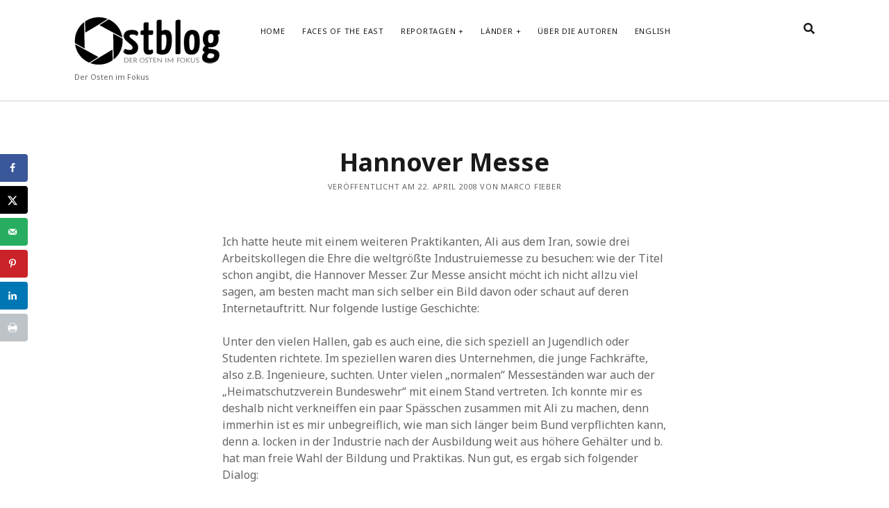

--- FILE ---
content_type: text/html; charset=UTF-8
request_url: https://ostblog.org/2008/04/hannover-messe/
body_size: 15182
content:
<!DOCTYPE html>

<html lang="de" prefix="og: http://ogp.me/ns# fb: http://ogp.me/ns/fb#">

<head>
	<title>Hannover Messe &#8211; Ostblog</title>
<meta name='robots' content='max-image-preview:large' />
	<style>img:is([sizes="auto" i], [sizes^="auto," i]) { contain-intrinsic-size: 3000px 1500px }</style>
	<meta charset="UTF-8" />
<meta name="viewport" content="width=device-width, initial-scale=1" />
<meta name="template" content="Founder 1.46" />
<meta name="generator" content="WordPress 6.8.3" />
<!-- Hubbub v.1.36.3 https://morehubbub.com/ -->
<meta property="og:locale" content="de_DE" />
<meta property="og:type" content="article" />
<meta property="og:title" content="Hannover Messe" />
<meta property="og:description" content="Ich hatte heute mit einem weiteren Praktikanten, Ali aus dem Iran, sowie drei Arbeitskollegen die Ehre die weltgrößte Industruiemesse zu besuchen: wie der Titel schon angibt, die Hannover Messer. Zur Messe ansicht möcht ich nicht" />
<meta property="og:url" content="https://ostblog.org/2008/04/hannover-messe/" />
<meta property="og:site_name" content="Ostblog" />
<meta property="og:updated_time" content="2008-04-22T20:46:17+00:00" />
<meta property="article:published_time" content="2008-04-22T20:46:17+00:00" />
<meta property="article:modified_time" content="2008-04-22T20:46:17+00:00" />
<meta name="twitter:card" content="summary_large_image" />
<meta name="twitter:title" content="Hannover Messe" />
<meta name="twitter:description" content="Ich hatte heute mit einem weiteren Praktikanten, Ali aus dem Iran, sowie drei Arbeitskollegen die Ehre die weltgrößte Industruiemesse zu besuchen: wie der Titel schon angibt, die Hannover Messer. Zur Messe ansicht möcht ich nicht" />
<meta class="flipboard-article" content="Ich hatte heute mit einem weiteren Praktikanten, Ali aus dem Iran, sowie drei Arbeitskollegen die Ehre die weltgrößte Industruiemesse zu besuchen: wie der Titel schon angibt, die Hannover Messer. Zur Messe ansicht möcht ich nicht" />
<!-- Hubbub v.1.36.3 https://morehubbub.com/ -->
<link rel='dns-prefetch' href='//fonts.googleapis.com' />
<link rel="alternate" type="application/rss+xml" title="Ostblog &raquo; Feed" href="https://ostblog.org/feed/" />
<link rel="alternate" type="application/rss+xml" title="Ostblog &raquo; Kommentar-Feed" href="https://ostblog.org/comments/feed/" />
<link rel="alternate" type="application/rss+xml" title="Ostblog &raquo; Hannover Messe-Kommentar-Feed" href="https://ostblog.org/2008/04/hannover-messe/feed/" />
		<!-- This site uses the Google Analytics by ExactMetrics plugin v7.7.0 - Using Analytics tracking - https://www.exactmetrics.com/ -->
							<script src="//www.googletagmanager.com/gtag/js?id=UA-2819048-2"  data-cfasync="false" data-wpfc-render="false" type="text/javascript" async></script>
			<script data-cfasync="false" data-wpfc-render="false" type="text/javascript">
				var em_version = '7.7.0';
				var em_track_user = true;
				var em_no_track_reason = '';
				
								var disableStrs = [
															'ga-disable-UA-2819048-2',
									];

				/* Function to detect opted out users */
				function __gtagTrackerIsOptedOut() {
					for ( var index = 0; index < disableStrs.length; index++ ) {
						if ( document.cookie.indexOf( disableStrs[ index ] + '=true' ) > -1 ) {
							return true;
						}
					}

					return false;
				}

				/* Disable tracking if the opt-out cookie exists. */
				if ( __gtagTrackerIsOptedOut() ) {
					for ( var index = 0; index < disableStrs.length; index++ ) {
						window[ disableStrs[ index ] ] = true;
					}
				}

				/* Opt-out function */
				function __gtagTrackerOptout() {
					for ( var index = 0; index < disableStrs.length; index++ ) {
						document.cookie = disableStrs[ index ] + '=true; expires=Thu, 31 Dec 2099 23:59:59 UTC; path=/';
						window[ disableStrs[ index ] ] = true;
					}
				}

				if ( 'undefined' === typeof gaOptout ) {
					function gaOptout() {
						__gtagTrackerOptout();
					}
				}
								window.dataLayer = window.dataLayer || [];

				window.ExactMetricsDualTracker = {
					helpers: {},
					trackers: {},
				};
				if ( em_track_user ) {
					function __gtagDataLayer() {
						dataLayer.push( arguments );
					}

					function __gtagTracker( type, name, parameters ) {
						if (!parameters) {
							parameters = {};
						}

						if (parameters.send_to) {
							__gtagDataLayer.apply( null, arguments );
							return;
						}

						if ( type === 'event' ) {
							
															parameters.send_to = exactmetrics_frontend.ua;
								__gtagDataLayer( type, name, parameters );
													} else {
							__gtagDataLayer.apply( null, arguments );
						}
					}
					__gtagTracker( 'js', new Date() );
					__gtagTracker( 'set', {
						'developer_id.dNDMyYj' : true,
											} );
															__gtagTracker( 'config', 'UA-2819048-2', {"forceSSL":"true"} );
										window.gtag = __gtagTracker;											(function () {
							/* https://developers.google.com/analytics/devguides/collection/analyticsjs/ */
							/* ga and __gaTracker compatibility shim. */
							var noopfn = function () {
								return null;
							};
							var newtracker = function () {
								return new Tracker();
							};
							var Tracker = function () {
								return null;
							};
							var p = Tracker.prototype;
							p.get = noopfn;
							p.set = noopfn;
							p.send = function (){
								var args = Array.prototype.slice.call(arguments);
								args.unshift( 'send' );
								__gaTracker.apply(null, args);
							};
							var __gaTracker = function () {
								var len = arguments.length;
								if ( len === 0 ) {
									return;
								}
								var f = arguments[len - 1];
								if ( typeof f !== 'object' || f === null || typeof f.hitCallback !== 'function' ) {
									if ( 'send' === arguments[0] ) {
										var hitConverted, hitObject = false, action;
										if ( 'event' === arguments[1] ) {
											if ( 'undefined' !== typeof arguments[3] ) {
												hitObject = {
													'eventAction': arguments[3],
													'eventCategory': arguments[2],
													'eventLabel': arguments[4],
													'value': arguments[5] ? arguments[5] : 1,
												}
											}
										}
										if ( 'pageview' === arguments[1] ) {
											if ( 'undefined' !== typeof arguments[2] ) {
												hitObject = {
													'eventAction': 'page_view',
													'page_path' : arguments[2],
												}
											}
										}
										if ( typeof arguments[2] === 'object' ) {
											hitObject = arguments[2];
										}
										if ( typeof arguments[5] === 'object' ) {
											Object.assign( hitObject, arguments[5] );
										}
										if ( 'undefined' !== typeof arguments[1].hitType ) {
											hitObject = arguments[1];
											if ( 'pageview' === hitObject.hitType ) {
												hitObject.eventAction = 'page_view';
											}
										}
										if ( hitObject ) {
											action = 'timing' === arguments[1].hitType ? 'timing_complete' : hitObject.eventAction;
											hitConverted = mapArgs( hitObject );
											__gtagTracker( 'event', action, hitConverted );
										}
									}
									return;
								}

								function mapArgs( args ) {
									var arg, hit = {};
									var gaMap = {
										'eventCategory': 'event_category',
										'eventAction': 'event_action',
										'eventLabel': 'event_label',
										'eventValue': 'event_value',
										'nonInteraction': 'non_interaction',
										'timingCategory': 'event_category',
										'timingVar': 'name',
										'timingValue': 'value',
										'timingLabel': 'event_label',
										'page' : 'page_path',
										'location' : 'page_location',
										'title' : 'page_title',
									};
									for ( arg in args ) {
																				if ( ! ( ! args.hasOwnProperty(arg) || ! gaMap.hasOwnProperty(arg) ) ) {
											hit[gaMap[arg]] = args[arg];
										} else {
											hit[arg] = args[arg];
										}
									}
									return hit;
								}

								try {
									f.hitCallback();
								} catch ( ex ) {
								}
							};
							__gaTracker.create = newtracker;
							__gaTracker.getByName = newtracker;
							__gaTracker.getAll = function () {
								return [];
							};
							__gaTracker.remove = noopfn;
							__gaTracker.loaded = true;
							window['__gaTracker'] = __gaTracker;
						})();
									} else {
										console.log( "" );
					( function () {
							function __gtagTracker() {
								return null;
							}
							window['__gtagTracker'] = __gtagTracker;
							window['gtag'] = __gtagTracker;
					} )();
									}
			</script>
				<!-- / Google Analytics by ExactMetrics -->
		<script type="text/javascript">
/* <![CDATA[ */
window._wpemojiSettings = {"baseUrl":"https:\/\/s.w.org\/images\/core\/emoji\/16.0.1\/72x72\/","ext":".png","svgUrl":"https:\/\/s.w.org\/images\/core\/emoji\/16.0.1\/svg\/","svgExt":".svg","source":{"concatemoji":"https:\/\/ostblog.org\/wp-includes\/js\/wp-emoji-release.min.js?ver=6.8.3"}};
/*! This file is auto-generated */
!function(s,n){var o,i,e;function c(e){try{var t={supportTests:e,timestamp:(new Date).valueOf()};sessionStorage.setItem(o,JSON.stringify(t))}catch(e){}}function p(e,t,n){e.clearRect(0,0,e.canvas.width,e.canvas.height),e.fillText(t,0,0);var t=new Uint32Array(e.getImageData(0,0,e.canvas.width,e.canvas.height).data),a=(e.clearRect(0,0,e.canvas.width,e.canvas.height),e.fillText(n,0,0),new Uint32Array(e.getImageData(0,0,e.canvas.width,e.canvas.height).data));return t.every(function(e,t){return e===a[t]})}function u(e,t){e.clearRect(0,0,e.canvas.width,e.canvas.height),e.fillText(t,0,0);for(var n=e.getImageData(16,16,1,1),a=0;a<n.data.length;a++)if(0!==n.data[a])return!1;return!0}function f(e,t,n,a){switch(t){case"flag":return n(e,"\ud83c\udff3\ufe0f\u200d\u26a7\ufe0f","\ud83c\udff3\ufe0f\u200b\u26a7\ufe0f")?!1:!n(e,"\ud83c\udde8\ud83c\uddf6","\ud83c\udde8\u200b\ud83c\uddf6")&&!n(e,"\ud83c\udff4\udb40\udc67\udb40\udc62\udb40\udc65\udb40\udc6e\udb40\udc67\udb40\udc7f","\ud83c\udff4\u200b\udb40\udc67\u200b\udb40\udc62\u200b\udb40\udc65\u200b\udb40\udc6e\u200b\udb40\udc67\u200b\udb40\udc7f");case"emoji":return!a(e,"\ud83e\udedf")}return!1}function g(e,t,n,a){var r="undefined"!=typeof WorkerGlobalScope&&self instanceof WorkerGlobalScope?new OffscreenCanvas(300,150):s.createElement("canvas"),o=r.getContext("2d",{willReadFrequently:!0}),i=(o.textBaseline="top",o.font="600 32px Arial",{});return e.forEach(function(e){i[e]=t(o,e,n,a)}),i}function t(e){var t=s.createElement("script");t.src=e,t.defer=!0,s.head.appendChild(t)}"undefined"!=typeof Promise&&(o="wpEmojiSettingsSupports",i=["flag","emoji"],n.supports={everything:!0,everythingExceptFlag:!0},e=new Promise(function(e){s.addEventListener("DOMContentLoaded",e,{once:!0})}),new Promise(function(t){var n=function(){try{var e=JSON.parse(sessionStorage.getItem(o));if("object"==typeof e&&"number"==typeof e.timestamp&&(new Date).valueOf()<e.timestamp+604800&&"object"==typeof e.supportTests)return e.supportTests}catch(e){}return null}();if(!n){if("undefined"!=typeof Worker&&"undefined"!=typeof OffscreenCanvas&&"undefined"!=typeof URL&&URL.createObjectURL&&"undefined"!=typeof Blob)try{var e="postMessage("+g.toString()+"("+[JSON.stringify(i),f.toString(),p.toString(),u.toString()].join(",")+"));",a=new Blob([e],{type:"text/javascript"}),r=new Worker(URL.createObjectURL(a),{name:"wpTestEmojiSupports"});return void(r.onmessage=function(e){c(n=e.data),r.terminate(),t(n)})}catch(e){}c(n=g(i,f,p,u))}t(n)}).then(function(e){for(var t in e)n.supports[t]=e[t],n.supports.everything=n.supports.everything&&n.supports[t],"flag"!==t&&(n.supports.everythingExceptFlag=n.supports.everythingExceptFlag&&n.supports[t]);n.supports.everythingExceptFlag=n.supports.everythingExceptFlag&&!n.supports.flag,n.DOMReady=!1,n.readyCallback=function(){n.DOMReady=!0}}).then(function(){return e}).then(function(){var e;n.supports.everything||(n.readyCallback(),(e=n.source||{}).concatemoji?t(e.concatemoji):e.wpemoji&&e.twemoji&&(t(e.twemoji),t(e.wpemoji)))}))}((window,document),window._wpemojiSettings);
/* ]]> */
</script>
<style id='wp-emoji-styles-inline-css' type='text/css'>

	img.wp-smiley, img.emoji {
		display: inline !important;
		border: none !important;
		box-shadow: none !important;
		height: 1em !important;
		width: 1em !important;
		margin: 0 0.07em !important;
		vertical-align: -0.1em !important;
		background: none !important;
		padding: 0 !important;
	}
</style>
<link rel='stylesheet' id='ct-founder-google-fonts-css' href='//fonts.googleapis.com/css?family=Noto+Sans%3A400%2C700%2C400i&#038;subset=latin%2Clatin-ext&#038;ver=6.8.3' type='text/css' media='all' />
<link rel='stylesheet' id='ct-founder-font-awesome-css' href='https://ostblog.org/wp-content/themes/founder%202/assets/font-awesome/css/all.min.css?ver=6.8.3' type='text/css' media='all' />
<link rel='stylesheet' id='ct-founder-style-css' href='https://ostblog.org/wp-content/themes/founder%202/style.css?ver=6.8.3' type='text/css' media='all' />
<link rel='stylesheet' id='dpsp-frontend-style-pro-css' href='https://ostblog.org/wp-content/plugins/social-pug/assets/dist/style-frontend-pro.css?ver=1.36.3' type='text/css' media='all' />
<style id='dpsp-frontend-style-pro-inline-css' type='text/css'>

			@media screen and ( max-width : 720px ) {
				aside#dpsp-floating-sidebar.dpsp-hide-on-mobile.opened {
					display: none;
				}
			}
			
</style>
<script type="text/javascript" src="https://ostblog.org/wp-content/plugins/google-analytics-dashboard-for-wp/assets/js/frontend-gtag.min.js?ver=7.7.0" id="exactmetrics-frontend-script-js"></script>
<script data-cfasync="false" data-wpfc-render="false" type="text/javascript" id='exactmetrics-frontend-script-js-extra'>/* <![CDATA[ */
var exactmetrics_frontend = {"js_events_tracking":"true","download_extensions":"zip,mp3,mpeg,pdf,docx,pptx,xlsx,rar","inbound_paths":"[{\"path\":\"\\\/go\\\/\",\"label\":\"affiliate\"},{\"path\":\"\\\/recommend\\\/\",\"label\":\"affiliate\"}]","home_url":"https:\/\/ostblog.org","hash_tracking":"false","ua":"UA-2819048-2","v4_id":""};/* ]]> */
</script>
<script type="text/javascript" src="https://ostblog.org/wp-includes/js/jquery/jquery.min.js?ver=3.7.1" id="jquery-core-js"></script>
<script type="text/javascript" src="https://ostblog.org/wp-includes/js/jquery/jquery-migrate.min.js?ver=3.4.1" id="jquery-migrate-js"></script>
<script type="text/javascript" src="https://ostblog.org/wp-content/plugins/sticky-menu-or-anything-on-scroll/assets/js/jq-sticky-anything.min.js?ver=2.1.1" id="stickyAnythingLib-js"></script>
<!--[if IE 8]>
<script type="text/javascript" src="https://ostblog.org/wp-content/themes/founder%202/js/build/html5shiv.min.js?ver=6.8.3" id="ct-founder-html5-shiv-js"></script>
<![endif]-->
<link rel="https://api.w.org/" href="https://ostblog.org/wp-json/" /><link rel="alternate" title="JSON" type="application/json" href="https://ostblog.org/wp-json/wp/v2/posts/227" /><link rel="EditURI" type="application/rsd+xml" title="RSD" href="https://ostblog.org/xmlrpc.php?rsd" />
<link rel="canonical" href="https://ostblog.org/2008/04/hannover-messe/" />
<link rel='shortlink' href='https://ostblog.org/?p=227' />
<link rel="alternate" title="oEmbed (JSON)" type="application/json+oembed" href="https://ostblog.org/wp-json/oembed/1.0/embed?url=https%3A%2F%2Fostblog.org%2F2008%2F04%2Fhannover-messe%2F" />
<link rel="alternate" title="oEmbed (XML)" type="text/xml+oembed" href="https://ostblog.org/wp-json/oembed/1.0/embed?url=https%3A%2F%2Fostblog.org%2F2008%2F04%2Fhannover-messe%2F&#038;format=xml" />
<style>
		#category-posts-2-internal ul {padding: 0;}
#category-posts-2-internal .cat-post-item img {max-width: initial; max-height: initial; margin: initial;}
#category-posts-2-internal .cat-post-author {margin-bottom: 0;}
#category-posts-2-internal .cat-post-thumbnail {margin: 5px 10px 5px 0;}
#category-posts-2-internal .cat-post-item:before {content: ""; clear: both;}
#category-posts-2-internal .cat-post-excerpt-more {display: inline-block;}
#category-posts-2-internal .cat-post-item {list-style: none; margin: 3px 0 10px; padding: 3px 0;}
#category-posts-2-internal .cat-post-current .cat-post-title {font-weight: bold; text-transform: uppercase;}
#category-posts-2-internal [class*=cat-post-tax] {font-size: 0.85em;}
#category-posts-2-internal [class*=cat-post-tax] * {display:inline-block;}
#category-posts-2-internal .cat-post-item a:after {content: ""; display: table;	clear: both;}
#category-posts-2-internal .cat-post-item .cat-post-title {overflow: hidden;text-overflow: ellipsis;white-space: initial;display: -webkit-box;-webkit-line-clamp: 2;-webkit-box-orient: vertical;padding-bottom: 0 !important;}
#category-posts-2-internal .cpwp-wrap-text p {display: inline;}
#category-posts-2-internal .cat-post-item .cpwp-wrap-text {overflow: hidden;text-overflow: ellipsis;white-space: initial;display: -webkit-box;-webkit-line-clamp: 0;-webkit-box-orient: vertical;padding-bottom: 0 !important;}
#category-posts-2-internal p.cpwp-excerpt-text {min-width: 120px;}
#category-posts-2-internal .cat-post-item a:after {content: ""; clear: both;}
#category-posts-2-internal .cat-post-thumbnail {display:block; float:left; margin:5px 10px 5px 0;}
#category-posts-2-internal .cat-post-crop {overflow:hidden;display:block;}
#category-posts-2-internal p {margin:5px 0 0 0}
#category-posts-2-internal li > div {margin:5px 0 0 0; clear:both;}
#category-posts-2-internal .dashicons {vertical-align:middle;}
#category-posts-2-internal .cat-post-thumbnail .cat-post-crop img {height: 150px;}
#category-posts-2-internal .cat-post-thumbnail .cat-post-crop img {width: 300px;}
#category-posts-2-internal .cat-post-thumbnail .cat-post-crop img {object-fit: cover; max-width: 100%; display: block;}
#category-posts-2-internal .cat-post-thumbnail .cat-post-crop-not-supported img {width: 100%;}
#category-posts-2-internal .cat-post-thumbnail {max-width:100%;}
#category-posts-2-internal .cat-post-item img {margin: initial;}
#category-posts-2 .categoryPosts-loadmore {text-align:center;margin-top:10px}
</style>
		
		<!-- GA Google Analytics @ https://m0n.co/ga -->
		<script>
			(function(i,s,o,g,r,a,m){i['GoogleAnalyticsObject']=r;i[r]=i[r]||function(){
			(i[r].q=i[r].q||[]).push(arguments)},i[r].l=1*new Date();a=s.createElement(o),
			m=s.getElementsByTagName(o)[0];a.async=1;a.src=g;m.parentNode.insertBefore(a,m)
			})(window,document,'script','https://www.google-analytics.com/analytics.js','ga');
			ga('create', 'UA-2819048-2 ', 'auto');
			ga('send', 'pageview');
		</script>

	<style type="text/css">
.qtranxs_flag_en {background-image: url(https://ostblog.org/wp-content/plugins/qtranslate-x/flags/gb.png); background-repeat: no-repeat;}
.qtranxs_flag_de {background-image: url(https://ostblog.org/wp-content/plugins/qtranslate-x/flags/de.png); background-repeat: no-repeat;}
</style>
<link hreflang="en" href="https://ostblog.org/en/2008/04/hannover-messe/" rel="alternate" />
<link hreflang="de" href="https://ostblog.org/de/2008/04/hannover-messe/" rel="alternate" />
<link hreflang="x-default" href="https://ostblog.org/2008/04/hannover-messe/" rel="alternate" />
<meta name="generator" content="qTranslate-X 3.4.6.8" />
<meta name="hubbub-info" description="Hubbub 1.36.3">
    <!-- START - Open Graph and Twitter Card Tags 3.3.9 -->
     <!-- Facebook Open Graph -->
      <meta property="og:locale" content="de_DE"/>
      <meta property="og:title" content="Hannover Messe"/>
      <meta property="og:url" content="https://ostblog.org/2008/04/hannover-messe/"/>
      <meta property="og:description" content="Ich hatte heute mit einem weiteren Praktikanten, Ali aus dem Iran, sowie drei Arbeitskollegen die Ehre die weltgrößte Industruiemesse zu besuchen: wie der Titel schon angibt, die Hannover Messer. Zur Messe ansicht möcht ich nicht allzu viel sagen, am besten macht man sich selber ein Bild davon oder"/>
      <meta property="og:image" content="https://ostblog.org/wp-content/plugins/wonderm00ns-simple-facebook-open-graph-tags/fbimg.php?is_home=0&amp;is_front_page=0&amp;object_type=post&amp;post_id=227&amp;object_id=227&amp;img=https%253A%252F%252Fostblog.org%252Fwp-content%252Fuploads%252F2019%252F01%252FOstblog-Logo-2019.jpg"/>
      <meta property="og:image:url" content="https://ostblog.org/wp-content/plugins/wonderm00ns-simple-facebook-open-graph-tags/fbimg.php?is_home=0&amp;is_front_page=0&amp;object_type=post&amp;post_id=227&amp;object_id=227&amp;img=https%253A%252F%252Fostblog.org%252Fwp-content%252Fuploads%252F2019%252F01%252FOstblog-Logo-2019.jpg"/>
      <meta property="og:image:secure_url" content="https://ostblog.org/wp-content/plugins/wonderm00ns-simple-facebook-open-graph-tags/fbimg.php?is_home=0&amp;is_front_page=0&amp;object_type=post&amp;post_id=227&amp;object_id=227&amp;img=https%253A%252F%252Fostblog.org%252Fwp-content%252Fuploads%252F2019%252F01%252FOstblog-Logo-2019.jpg"/>
    <meta property="og:image:width" content="1200"/>
                            <meta property="og:image:height" content="630"/>
                         <!-- Google+ / Schema.org -->
      <meta itemprop="name" content="Hannover Messe"/>
      <meta itemprop="headline" content="Hannover Messe"/>
      <meta itemprop="description" content="Ich hatte heute mit einem weiteren Praktikanten, Ali aus dem Iran, sowie drei Arbeitskollegen die Ehre die weltgrößte Industruiemesse zu besuchen: wie der Titel schon angibt, die Hannover Messer. Zur Messe ansicht möcht ich nicht allzu viel sagen, am besten macht man sich selber ein Bild davon oder"/>
      <meta itemprop="image" content="https://ostblog.org/wp-content/plugins/wonderm00ns-simple-facebook-open-graph-tags/fbimg.php?is_home=0&amp;is_front_page=0&amp;object_type=post&amp;post_id=227&amp;object_id=227&amp;img=https%253A%252F%252Fostblog.org%252Fwp-content%252Fuploads%252F2019%252F01%252FOstblog-Logo-2019.jpg"/>
      <meta itemprop="datePublished" content="2008-04-22"/>
      <meta itemprop="dateModified" content="2008-04-22T20:46:17+00:00" />
      <meta itemprop="author" content="Marco Fieber"/>
      <!--<meta itemprop="publisher" content="Ostblog"/>--> <!-- To solve: The attribute publisher.itemtype has an invalid value. -->
     <!-- Twitter Cards -->
      <meta name="twitter:title" content="Hannover Messe"/>
      <meta name="twitter:url" content="https://ostblog.org/2008/04/hannover-messe/"/>
      <meta name="twitter:description" content="Ich hatte heute mit einem weiteren Praktikanten, Ali aus dem Iran, sowie drei Arbeitskollegen die Ehre die weltgrößte Industruiemesse zu besuchen: wie der Titel schon angibt, die Hannover Messer. Zur Messe ansicht möcht ich nicht allzu viel sagen, am besten macht man sich selber ein Bild davon oder"/>
      <meta name="twitter:image" content="https://ostblog.org/wp-content/plugins/wonderm00ns-simple-facebook-open-graph-tags/fbimg.php?is_home=0&amp;is_front_page=0&amp;object_type=post&amp;post_id=227&amp;object_id=227&amp;img=https%253A%252F%252Fostblog.org%252Fwp-content%252Fuploads%252F2019%252F01%252FOstblog-Logo-2019.jpg"/>
      <meta name="twitter:card" content="summary_large_image"/>
      <meta name="twitter:site" content="@mfieber"/>
     <!-- SEO -->
     <!-- Misc. tags -->
     <!-- is_singular | image overlay -->
    <!-- END - Open Graph and Twitter Card Tags 3.3.9 -->
        
    </head>

<body id="founder 2" class="wp-singular post-template-default single single-post postid-227 single-format-standard wp-theme-founder2 singular singular-post singular-post-227">
		<a class="skip-content" href="#main">Zum Inhalt springen &rarr;</a>
	<div id="overflow-container" class="overflow-container">
		<div id="max-width" class="max-width">
						<header class="site-header" id="site-header" role="banner">
				<div id="title-container" class="title-container">
					<div id='site-title' class='site-title'><a href='https://ostblog.org'><span class='screen-reader-text'>Ostblog</span><img class='logo' src='https://ostblog.org/wp-content/uploads/2019/01/Ostblog-Logo-2019.jpg' alt='Ostblog' /></a></div>					<p class="tagline">Der Osten im Fokus</p>				</div>
				<button id="toggle-navigation" class="toggle-navigation" name="toggle-navigation" aria-expanded="false">
					<span class="screen-reader-text">Menü öffnen</span>
					<i class="fas fa-bars" title="Primäres Menü Icon" aria-hidden="true"></i>
				</button>
				<div id="menu-primary-container" class="menu-primary-container">
					<div id="menu-primary" class="menu-container menu-primary" role="navigation">
	<nav class="menu"><ul id="menu-primary-items" class="menu-primary-items"><li id="menu-item-5066" class="menu-item menu-item-type-custom menu-item-object-custom menu-item-5066"><a href="https://www.ostblog.org">Home</a></li>
<li id="menu-item-5392" class="menu-item menu-item-type-post_type menu-item-object-page menu-item-5392"><a href="https://ostblog.org/faces-of-the-east/">Faces of the East</a></li>
<li id="menu-item-5133" class="menu-item menu-item-type-custom menu-item-object-custom menu-item-has-children menu-item-5133"><a href="#">Reportagen</a><button class="toggle-dropdown" aria-expanded="false" name="toggle-dropdown"><span class="screen-reader-text">Menü öffnen</span><i class="fas fa-angle-down"></i></button>
<ul class="sub-menu">
	<li id="menu-item-6426" class="menu-item menu-item-type-post_type menu-item-object-post menu-item-6426"><a href="https://ostblog.org/2020/10/einmal-mordor-und-zurueck/">Einmal Mordor und zurück</a></li>
	<li id="menu-item-6384" class="menu-item menu-item-type-post_type menu-item-object-post menu-item-6384"><a href="https://ostblog.org/2020/09/hope-and-repression-a-weekend-at-the-protests-in-minsk/">Hoffnung und Repressionen – Ein Wochenende bei den Protesten in Minsk</a></li>
	<li id="menu-item-5843" class="menu-item menu-item-type-post_type menu-item-object-post menu-item-5843"><a href="https://ostblog.org/2019/06/diskriminierung-behoerdenwillkuer-und-entfuehrungen-obdachlosigkeit-in-belarus/">Obdachlosigkeit in Belarus</a></li>
	<li id="menu-item-5134" class="menu-item menu-item-type-post_type menu-item-object-post menu-item-5134"><a href="https://ostblog.org/2018/12/techno-tamada-und-teure-versprechen-georgien-nach-der-praesidentschaftswahl/">Techno, Tamada und teure Versprechen</a></li>
	<li id="menu-item-5135" class="menu-item menu-item-type-post_type menu-item-object-post menu-item-5135"><a href="https://ostblog.org/2018/08/in-der-grauen-zone-wie-die-menschen-in-der-ost-ukraine-den-jahrelangen-krieg-erleben/">In der Grauen Zone</a></li>
	<li id="menu-item-5137" class="menu-item menu-item-type-post_type menu-item-object-post menu-item-5137"><a href="https://ostblog.org/2016/08/las-vegas-am-schwarzen-meer/">Las Vegas am Schwarzen Meer</a></li>
	<li id="menu-item-5138" class="menu-item menu-item-type-post_type menu-item-object-post menu-item-5138"><a href="https://ostblog.org/2015/06/birobidschan-stalins-rotes-palaestina/">Stalins „rotes Palästina“</a></li>
	<li id="menu-item-5139" class="menu-item menu-item-type-post_type menu-item-object-post menu-item-5139"><a href="https://ostblog.org/2014/10/minderheiten-in-transsilvanien/">Minderheiten in Transsilvanien</a></li>
	<li id="menu-item-5140" class="menu-item menu-item-type-post_type menu-item-object-post menu-item-5140"><a href="https://ostblog.org/2014/05/kein-eishockey-fuer-regimekritiker/">Kein Eishockey für Regimekritiker</a></li>
	<li id="menu-item-5141" class="menu-item menu-item-type-post_type menu-item-object-post menu-item-5141"><a href="https://ostblog.org/2012/09/eine-reise-durch-transnistrien/">Eine Reise durch Transnistrien</a></li>
	<li id="menu-item-5142" class="menu-item menu-item-type-post_type menu-item-object-post menu-item-5142"><a href="https://ostblog.org/2010/01/eine-ganz-normale-sightseeing-tour-strahlende-erinnerungen-furs-fotoalbum/">Tschernobyl: Strahlende Erinnerungen fürs Fotoalbum</a></li>
</ul>
</li>
<li id="menu-item-5067" class="menu-item menu-item-type-custom menu-item-object-custom menu-item-has-children menu-item-5067"><a href="#">Länder</a><button class="toggle-dropdown" aria-expanded="false" name="toggle-dropdown"><span class="screen-reader-text">Menü öffnen</span><i class="fas fa-angle-down"></i></button>
<ul class="sub-menu">
	<li id="menu-item-5118" class="menu-item menu-item-type-custom menu-item-object-custom menu-item-has-children menu-item-5118"><a href="#">Kaukasus</a><button class="toggle-dropdown" aria-expanded="false" name="toggle-dropdown"><span class="screen-reader-text">Menü öffnen</span><i class="fas fa-angle-down"></i></button>
	<ul class="sub-menu">
		<li id="menu-item-5078" class="menu-item menu-item-type-taxonomy menu-item-object-category menu-item-5078"><a href="https://ostblog.org/category/abchasien/">Abchasien</a></li>
		<li id="menu-item-5080" class="menu-item menu-item-type-taxonomy menu-item-object-category menu-item-5080"><a href="https://ostblog.org/category/armenien/">Armenien</a></li>
		<li id="menu-item-5081" class="menu-item menu-item-type-taxonomy menu-item-object-category menu-item-5081"><a href="https://ostblog.org/category/aserbaidschan/">Aserbaidschan</a></li>
		<li id="menu-item-5089" class="menu-item menu-item-type-taxonomy menu-item-object-category menu-item-5089"><a href="https://ostblog.org/category/georgien/">Georgien</a></li>
		<li id="menu-item-5102" class="menu-item menu-item-type-taxonomy menu-item-object-category menu-item-5102"><a href="https://ostblog.org/category/nagorno-karabach/">Bergkarabach</a></li>
	</ul>
</li>
	<li id="menu-item-5126" class="menu-item menu-item-type-custom menu-item-object-custom menu-item-has-children menu-item-5126"><a href="#">Belarus, Russland &#038; Ukraine</a><button class="toggle-dropdown" aria-expanded="false" name="toggle-dropdown"><span class="screen-reader-text">Menü öffnen</span><i class="fas fa-angle-down"></i></button>
	<ul class="sub-menu">
		<li id="menu-item-5082" class="menu-item menu-item-type-taxonomy menu-item-object-category menu-item-5082"><a href="https://ostblog.org/category/belarus/">Belarus</a></li>
		<li id="menu-item-5106" class="menu-item menu-item-type-taxonomy menu-item-object-category menu-item-5106"><a href="https://ostblog.org/category/russland/">Russland</a></li>
		<li id="menu-item-5114" class="menu-item menu-item-type-taxonomy menu-item-object-category menu-item-5114"><a href="https://ostblog.org/category/ukraine/">Ukraine</a></li>
	</ul>
</li>
	<li id="menu-item-5122" class="menu-item menu-item-type-custom menu-item-object-custom menu-item-has-children menu-item-5122"><a href="#">Zentralasien</a><button class="toggle-dropdown" aria-expanded="false" name="toggle-dropdown"><span class="screen-reader-text">Menü öffnen</span><i class="fas fa-angle-down"></i></button>
	<ul class="sub-menu">
		<li id="menu-item-5092" class="menu-item menu-item-type-taxonomy menu-item-object-category menu-item-5092"><a href="https://ostblog.org/category/kasachstan/">Kasachstan</a></li>
		<li id="menu-item-5093" class="menu-item menu-item-type-taxonomy menu-item-object-category menu-item-5093"><a href="https://ostblog.org/category/kirgisistan/">Kirgisistan</a></li>
		<li id="menu-item-5100" class="menu-item menu-item-type-taxonomy menu-item-object-category menu-item-5100"><a href="https://ostblog.org/category/mongolei/">Mongolei</a></li>
	</ul>
</li>
	<li id="menu-item-5119" class="menu-item menu-item-type-custom menu-item-object-custom menu-item-has-children menu-item-5119"><a href="#">Balkan</a><button class="toggle-dropdown" aria-expanded="false" name="toggle-dropdown"><span class="screen-reader-text">Menü öffnen</span><i class="fas fa-angle-down"></i></button>
	<ul class="sub-menu">
		<li id="menu-item-5079" class="menu-item menu-item-type-taxonomy menu-item-object-category menu-item-5079"><a href="https://ostblog.org/category/albanien/">Albanien</a></li>
		<li id="menu-item-5083" class="menu-item menu-item-type-taxonomy menu-item-object-category menu-item-5083"><a href="https://ostblog.org/category/bosnien-und-herzegowina/">Bosnien &#038; Herzegowina</a></li>
		<li id="menu-item-5084" class="menu-item menu-item-type-taxonomy menu-item-object-category menu-item-5084"><a href="https://ostblog.org/category/bulgarien/">Bulgarien</a></li>
		<li id="menu-item-5090" class="menu-item menu-item-type-taxonomy menu-item-object-category menu-item-5090"><a href="https://ostblog.org/category/griechenland/">Griechenland</a></li>
		<li id="menu-item-5094" class="menu-item menu-item-type-taxonomy menu-item-object-category menu-item-5094"><a href="https://ostblog.org/category/kosovo/">Kosovo</a></li>
		<li id="menu-item-5095" class="menu-item menu-item-type-taxonomy menu-item-object-category menu-item-5095"><a href="https://ostblog.org/category/kroatien/">Kroatien</a></li>
		<li id="menu-item-5101" class="menu-item menu-item-type-taxonomy menu-item-object-category menu-item-5101"><a href="https://ostblog.org/category/montenegro/">Montenegro</a></li>
		<li id="menu-item-5098" class="menu-item menu-item-type-taxonomy menu-item-object-category menu-item-5098"><a href="https://ostblog.org/category/mazedonien/">Nordmazedonien</a></li>
		<li id="menu-item-5108" class="menu-item menu-item-type-taxonomy menu-item-object-category menu-item-5108"><a href="https://ostblog.org/category/serbien/">Serbien</a></li>
	</ul>
</li>
	<li id="menu-item-5127" class="menu-item menu-item-type-custom menu-item-object-custom menu-item-has-children menu-item-5127"><a href="#">Südosteuropa</a><button class="toggle-dropdown" aria-expanded="false" name="toggle-dropdown"><span class="screen-reader-text">Menü öffnen</span><i class="fas fa-angle-down"></i></button>
	<ul class="sub-menu">
		<li id="menu-item-5099" class="menu-item menu-item-type-taxonomy menu-item-object-category menu-item-5099"><a href="https://ostblog.org/category/moldawien/">Moldawien</a></li>
		<li id="menu-item-5105" class="menu-item menu-item-type-taxonomy menu-item-object-category menu-item-5105"><a href="https://ostblog.org/category/rumanien/">Rumänien</a></li>
		<li id="menu-item-5111" class="menu-item menu-item-type-taxonomy menu-item-object-category menu-item-5111"><a href="https://ostblog.org/category/transnistrien/">Transnistrien</a></li>
		<li id="menu-item-5116" class="menu-item menu-item-type-taxonomy menu-item-object-category menu-item-5116"><a href="https://ostblog.org/category/zypern/">Zypern</a></li>
	</ul>
</li>
	<li id="menu-item-5120" class="menu-item menu-item-type-custom menu-item-object-custom menu-item-has-children menu-item-5120"><a href="#">Visegrád-Staaten</a><button class="toggle-dropdown" aria-expanded="false" name="toggle-dropdown"><span class="screen-reader-text">Menü öffnen</span><i class="fas fa-angle-down"></i></button>
	<ul class="sub-menu">
		<li id="menu-item-5104" class="menu-item menu-item-type-taxonomy menu-item-object-category menu-item-5104"><a href="https://ostblog.org/category/polen/">Polen</a></li>
		<li id="menu-item-5109" class="menu-item menu-item-type-taxonomy menu-item-object-category menu-item-5109"><a href="https://ostblog.org/category/slowakei/">Slowakei</a></li>
		<li id="menu-item-5112" class="menu-item menu-item-type-taxonomy menu-item-object-category menu-item-5112"><a href="https://ostblog.org/category/tschechien/">Tschechien</a></li>
		<li id="menu-item-5115" class="menu-item menu-item-type-taxonomy menu-item-object-category menu-item-5115"><a href="https://ostblog.org/category/ungarn/">Ungarn</a></li>
	</ul>
</li>
	<li id="menu-item-5121" class="menu-item menu-item-type-custom menu-item-object-custom menu-item-has-children menu-item-5121"><a href="#">Baltikum</a><button class="toggle-dropdown" aria-expanded="false" name="toggle-dropdown"><span class="screen-reader-text">Menü öffnen</span><i class="fas fa-angle-down"></i></button>
	<ul class="sub-menu">
		<li id="menu-item-5086" class="menu-item menu-item-type-taxonomy menu-item-object-category menu-item-5086"><a href="https://ostblog.org/category/estland/">Estland</a></li>
		<li id="menu-item-5096" class="menu-item menu-item-type-taxonomy menu-item-object-category menu-item-5096"><a href="https://ostblog.org/category/lettland/">Lettland</a></li>
		<li id="menu-item-5097" class="menu-item menu-item-type-taxonomy menu-item-object-category menu-item-5097"><a href="https://ostblog.org/category/litauen/">Litauen</a></li>
	</ul>
</li>
	<li id="menu-item-5125" class="menu-item menu-item-type-custom menu-item-object-custom menu-item-has-children menu-item-5125"><a href="#">Naher Osten</a><button class="toggle-dropdown" aria-expanded="false" name="toggle-dropdown"><span class="screen-reader-text">Menü öffnen</span><i class="fas fa-angle-down"></i></button>
	<ul class="sub-menu">
		<li id="menu-item-6277" class="menu-item menu-item-type-taxonomy menu-item-object-category menu-item-6277"><a href="https://ostblog.org/category/naher-osten/iraq/">Irak</a></li>
		<li id="menu-item-5091" class="menu-item menu-item-type-taxonomy menu-item-object-category menu-item-5091"><a href="https://ostblog.org/category/iran/">Iran</a></li>
		<li id="menu-item-5113" class="menu-item menu-item-type-taxonomy menu-item-object-category menu-item-5113"><a href="https://ostblog.org/category/turkei/">Türkei</a></li>
	</ul>
</li>
	<li id="menu-item-5123" class="menu-item menu-item-type-custom menu-item-object-custom menu-item-has-children menu-item-5123"><a href="#">Skandinavien</a><button class="toggle-dropdown" aria-expanded="false" name="toggle-dropdown"><span class="screen-reader-text">Menü öffnen</span><i class="fas fa-angle-down"></i></button>
	<ul class="sub-menu">
		<li id="menu-item-5085" class="menu-item menu-item-type-taxonomy menu-item-object-category menu-item-5085"><a href="https://ostblog.org/category/danemark/">Dänemark</a></li>
		<li id="menu-item-5087" class="menu-item menu-item-type-taxonomy menu-item-object-category menu-item-5087"><a href="https://ostblog.org/category/finnland/">Finnland</a></li>
		<li id="menu-item-5107" class="menu-item menu-item-type-taxonomy menu-item-object-category menu-item-5107"><a href="https://ostblog.org/category/schweden/">Schweden</a></li>
	</ul>
</li>
	<li id="menu-item-5124" class="menu-item menu-item-type-custom menu-item-object-custom menu-item-has-children menu-item-5124"><a href="#">Westeuropa</a><button class="toggle-dropdown" aria-expanded="false" name="toggle-dropdown"><span class="screen-reader-text">Menü öffnen</span><i class="fas fa-angle-down"></i></button>
	<ul class="sub-menu">
		<li id="menu-item-5088" class="menu-item menu-item-type-taxonomy menu-item-object-category menu-item-5088"><a href="https://ostblog.org/category/frankreich/">Frankreich</a></li>
		<li id="menu-item-5103" class="menu-item menu-item-type-taxonomy menu-item-object-category menu-item-5103"><a href="https://ostblog.org/category/osterreich/">Österreich</a></li>
		<li id="menu-item-5110" class="menu-item menu-item-type-taxonomy menu-item-object-category menu-item-5110"><a href="https://ostblog.org/category/spanien/">Spanien</a></li>
	</ul>
</li>
</ul>
</li>
<li id="menu-item-5065" class="menu-item menu-item-type-post_type menu-item-object-page menu-item-5065"><a href="https://ostblog.org/about/">Über die Autoren</a></li>
<li id="menu-item-5370" class="qtranxs-lang-menu qtranxs-lang-menu-en menu-item menu-item-type-custom menu-item-object-custom menu-item-5370"><a href="https://ostblog.org/en/2008/04/hannover-messe/">English</a></li>
</ul></nav></div>
										
<div class='search-form-container'>
	<button id="search-icon" class="search-icon">
		<i class="fas fa-search"></i>
	</button>
	<form role="search" method="get" class="search-form" action="https://ostblog.org/">
		<label class="screen-reader-text">Suchen</label>
		<input type="search" class="search-field" placeholder="Suchen …" value="" name="s"
		       title="Suche nach:" tabindex="-1"/>
	</form>
</div>				</div>
			</header>
												<section id="main" class="main" role="main">
				
<div id="loop-container" class="loop-container">
	<div class="post-227 post type-post status-publish format-standard hentry category-fotos category-studium category-unterwegs entry grow-content-body">
		<article>
		<div class='post-header'>
			<h1 class='post-title'>Hannover Messe</h1>
			
<div class="post-meta">
	<p>
		Veröffentlicht am 22. April 2008 von Marco Fieber	</p>
</div>		</div>
				<div class="post-content">
						<p>Ich hatte heute mit einem weiteren Praktikanten, Ali aus dem Iran, sowie drei Arbeitskollegen die Ehre die weltgrößte Industruiemesse zu besuchen: wie der Titel schon angibt, die Hannover Messer. Zur Messe ansicht möcht ich nicht allzu viel sagen, am besten macht man sich selber ein Bild davon oder schaut auf deren Internetauftritt. Nur folgende lustige Geschichte:</p>
<p>Unter den vielen Hallen, gab es auch eine, die sich speziell an Jugendlich oder Studenten richtete. Im speziellen waren dies Unternehmen, die junge Fachkräfte, also z.B. Ingenieure, suchten. Unter vielen &#8222;normalen&#8220; Messeständen war auch der &#8222;Heimatschutzverein Bundeswehr&#8220; mit einem Stand vertreten. Ich konnte mir es deshalb nicht verkneiffen ein paar Spässchen zusammen mit Ali zu machen, denn immerhin ist es mir unbegreiflich, wie man sich länger beim Bund verpflichten kann, denn a. locken in der Industrie nach der Ausbildung weit aus höhere Gehälter und b. hat man freie Wahl der Bildung und Praktikas. Nun gut, es ergab sich folgender Dialog:</p>
<p><strong>BW-Messetante: </strong>Hallo, wie kann ich ihnen helfen?<br />
<strong>Ali: </strong>Ich würde gerne in die Armee eintreten, und mein Kumpel auch &#8230;!<br />
<strong>Ich:</strong> Ne lassen Sie mal, ich weiss was das für&#8217;n Verein ist&#8230;<br />
<strong>BW-Messetante:</strong> Ähm, also für was interessieren sie sich, denn genau<br />
<strong>Ich: </strong>Also ich hier an Ihrem Stand eigentlich für nix, aber mein Kumpel Ali hat eine Frage an Sie!<br />
<strong>Ali:</strong> Kann man denn als Ausländer in die Bundeswehr eintreten?<br />
<strong>BW-Messetante: </strong>Eigentlich nicht, nur mit deutscher Staatsbürgerschaft.<br />
<strong>Ali:</strong> Aber ich komme doch aus dem Iran ..<br />
<strong>BW-Messetante: </strong>*guckt ungläubig* Auch dann nicht.<br />
<strong>Ali: </strong>Naja, können wir das nich so rumbiegen, dass ich den Ausweis von meinem Kumpel nehmen und wir das so irgendwie rumbiegen?<br />
<strong>BW-Messetante: </strong>*guckt noch ungläubiger* Ähm, ne das geht leider nicht, aber sie könnten ja die deutsche Staatsbürgerschaft beantragen!<br />
<strong>Ich:</strong> Aber die Bundeswehr ist doch auch im Ausland &#8222;aktiv&#8220;, warum denn dann keine &#8222;Ausländer?<br />
<strong>BW-Messetante:</strong> Na das geht hald nicht, steht so im Gesetz.<br />
<strong>Ali: </strong>Nein das will ich nicht dann auch nicht, weil dann kann ich ja vielleicht nicht mehr in den Iran zurück! Ich möchte doch die bösen Menschen in Afghanistan bekriegen! Haben sie Panzer hier? Ich will Panzer fahren!<br />
<strong>BW-Messetante: </strong>*wird nervös* Nein Panzer haben wir hier nicht, nur dieses Gefährt von den Kampfschwimmern hier! *deutes auf irgendein schwarzes Gestell*<br />
<strong>Ali: </strong>Hm, nagut, ich glaub dann ist das doch nix so wirklich für mich&#8230; Panzer wäre aber schön!<br />
<strong>BW-Messetante: </strong>*leicht erleichtert guckend* Tut mir leid, da kann ich ihn leider nicht helfen.</p>
<p>So, und nun der finale Schluss, Ali packt noch einen aus:<br />
<strong>Ali: </strong>Also wissen sie, dieses Kreuz dort (*zeigt auf das Eiserne Kreuz*), irgendwie erinnert mich das an das Hakenkreuz.<br />
<strong>BW-Messetante:</strong> *läuft rot an* Also damit hat die Bundeswehr gar nix mehr zu tun! Wir sind jetzt demokratisch, bla bla bla &#8230;Geschichte &#8230; bla bla &#8230;.<br />
<strong>Ali: </strong>Aber irgendwie schon, ich kann mir einfach nicht helfen&#8230; Naja jetzt hab ich auch keine Zeit mehr, gibt ja noch andere wichtige Stände und sie haben ja jetzt auch keinen Panzer hier. Und in die deutsche Armee will ich nun auch nicht mehr. Ich glaube wenn ich zurück im Iran bin, dann gehen ich dort zu Armee &#8230;<br />
<strong>BW-Messetante: </strong>Na dann machen sie das doch. Auf Wiedersehen.<br />
<strong>Ali &#038; Ich:</strong> Schönen Tag noch.</p>
<p>Einfach herrlich, wir haben uns auch noch Minuten danach köstlich amüsiert.</p>
<p>(Aufgeschrieben aus dem Gedächtnisprotokoll, Inhalt und Reaktionen entsprechen aber der Realität!)</p>
<p>@ Norman: Ich weiss ja, dass du meinen Blog liest, aber du bist wenigstens noch normal im Kopp und bist dort wegen dem studieren wegens! Lass dir&#8217;s Mass schmecken! 😉</p>
<p><strong>Bilder von der Messe (ohne Royal Army):</strong><br />
<iframe align="center" src="http://www.flickr.com/slideShow/index.gne?group_id=&#038;user_id=12138652@N08&#038;set_id=72157604680228715&#038;text=" frameBorder="0" width="500" height="500" scrolling="no"></iframe></p>
					</div>
		<div class="post-after">
						<p class="post-categories"><span>Veröffentlicht in </span><a href="https://ostblog.org/category/fotos/" title="Alle Beiträge in Fotos anzeigen">Fotos</a> <a href="https://ostblog.org/category/studium/" title="Alle Beiträge in Studium anzeigen">Studium</a> <a href="https://ostblog.org/category/unterwegs/" title="Alle Beiträge in Unterwegs anzeigen">Unterwegs</a></p>						<nav class="further-reading">
	<div class="previous">
		<span>Vorheriger Beitrag</span>
		<a href="https://ostblog.org/2008/04/die-beatsteaks-aus-berlin-fotos-vom-donnerstag/">Die Beatsteaks aus Berlin &#8211; Fotos vom Donnerstag</a>
	</div>
	<div class="next">
		<span>Nächster Beitrag</span>
		<a href="https://ostblog.org/2008/04/tocotronic-im-kassa/">Tocotronic im Kassa</a>
	</div>
</nav>		</div>
	</article>
	
	<section id="comments" class="comments">
		<div class="comments-number">
			<h2>
				Kommentare			</h2>
		</div>
		<ol class="comment-list">
					</ol>
					<div id="respond" class="comment-respond">
		<h3 id="reply-title" class="comment-reply-title">Schreibe einen Kommentar <small><a rel="nofollow" id="cancel-comment-reply-link" href="/2008/04/hannover-messe/#respond" style="display:none;">Antwort abbrechen</a></small></h3><form action="https://ostblog.org/wp-comments-post.php" method="post" id="commentform" class="comment-form"><p class="comment-notes"><span id="email-notes">Deine E-Mail-Adresse wird nicht veröffentlicht.</span> <span class="required-field-message">Erforderliche Felder sind mit <span class="required">*</span> markiert</span></p><p class="comment-form-comment">
	            <label for="comment">Kommentar</label>
	            <textarea autocomplete="new-password"  required id="c08a1a06c7"  name="c08a1a06c7"   cols="45" rows="8" aria-required="true"></textarea><textarea id="comment" aria-label="hp-comment" aria-hidden="true" name="comment" autocomplete="new-password" style="padding:0 !important;clip:rect(1px, 1px, 1px, 1px) !important;position:absolute !important;white-space:nowrap !important;height:1px !important;width:1px !important;overflow:hidden !important;" tabindex="-1"></textarea><script data-noptimize>document.getElementById("comment").setAttribute( "id", "ab37ce0d85ee4db8340d22fb3c76a94d" );document.getElementById("c08a1a06c7").setAttribute( "id", "comment" );</script>
	        </p><p class="comment-form-author">
	            <label for="author">Name*</label>
	            <input id="author" name="author" type="text" value="" size="30" aria-required='true' />
	        </p>
<p class="comment-form-email">
	            <label for="email">E-Mail*</label>
	            <input id="email" name="email" type="email" value="" size="30" aria-required='true' />
	        </p>
<p class="comment-form-url">
	            <label for="url">Website</label>
	            <input id="url" name="url" type="url" value="" size="30" />
	            </p>
<p class="comment-form-cookies-consent"><input id="wp-comment-cookies-consent" name="wp-comment-cookies-consent" type="checkbox" value="yes" /> <label for="wp-comment-cookies-consent">Meinen Namen, meine E-Mail-Adresse und meine Website in diesem Browser für die nächste Kommentierung speichern.</label></p>
<p class="form-submit"><input name="submit" type="submit" id="submit" class="submit" value="Kommentar abschicken" /> <input type='hidden' name='comment_post_ID' value='227' id='comment_post_ID' />
<input type='hidden' name='comment_parent' id='comment_parent' value='0' />
</p></form>	</div><!-- #respond -->
		</section>
	</div></div>

</section><!-- .main -->

<footer id="site-footer" class="site-footer" role="contentinfo">
		<span>
        <a href="https://www.competethemes.com/founder/">Founder WordPress Theme</a> by Compete Themes.    </span>
</footer>
</div>
</div><!-- .overflow-container -->


<script type="speculationrules">
{"prefetch":[{"source":"document","where":{"and":[{"href_matches":"\/*"},{"not":{"href_matches":["\/wp-*.php","\/wp-admin\/*","\/wp-content\/uploads\/*","\/wp-content\/*","\/wp-content\/plugins\/*","\/wp-content\/themes\/founder%202\/*","\/*\\?(.+)"]}},{"not":{"selector_matches":"a[rel~=\"nofollow\"]"}},{"not":{"selector_matches":".no-prefetch, .no-prefetch a"}}]},"eagerness":"conservative"}]}
</script>
<div id="mv-grow-data" data-settings='{&quot;floatingSidebar&quot;:{&quot;stopSelector&quot;:false},&quot;general&quot;:{&quot;contentSelector&quot;:false,&quot;show_count&quot;:{&quot;content&quot;:false,&quot;sidebar&quot;:false},&quot;isTrellis&quot;:false,&quot;license_last4&quot;:&quot;&quot;},&quot;post&quot;:{&quot;ID&quot;:227,&quot;categories&quot;:[{&quot;ID&quot;:20},{&quot;ID&quot;:14},{&quot;ID&quot;:12}]},&quot;shareCounts&quot;:{&quot;pinterest&quot;:0},&quot;shouldRun&quot;:true}'></div><aside id="dpsp-floating-sidebar" aria-label="social sharing sidebar" class="dpsp-shape-rounded dpsp-size-small dpsp-bottom-spacing  dpsp-hide-on-mobile dpsp-position-left dpsp-button-style-1 dpsp-no-animation" data-trigger-scroll="false">
	<ul class="dpsp-networks-btns-wrapper dpsp-networks-btns-share dpsp-networks-btns-sidebar  dpsp-has-button-icon-animation">
<li class="dpsp-network-list-item dpsp-network-list-item-facebook">
	<a rel="nofollow noopener" href="https://www.facebook.com/sharer/sharer.php?u=https%3A%2F%2Fostblog.org%2F2008%2F04%2Fhannover-messe%2F&#038;t=Hannover%20Messe" class="dpsp-network-btn dpsp-facebook dpsp-no-label dpsp-first dpsp-has-label-mobile" target="_blank" aria-label="Share on Facebook" title="Share on Facebook">	<span class="dpsp-network-icon "><span class="dpsp-network-icon-inner"><svg version="1.1" xmlns="http://www.w3.org/2000/svg" width="32" height="32" viewBox="0 0 18 32"><path d="M17.12 0.224v4.704h-2.784q-1.536 0-2.080 0.64t-0.544 1.92v3.392h5.248l-0.704 5.28h-4.544v13.568h-5.472v-13.568h-4.544v-5.28h4.544v-3.904q0-3.328 1.856-5.152t4.96-1.824q2.624 0 4.064 0.224z"></path></svg></span></span>
	</a></li>

<li class="dpsp-network-list-item dpsp-network-list-item-x">
	<a rel="nofollow noopener" href="https://x.com/intent/tweet?text=Hannover%20Messe&#038;url=https%3A%2F%2Fostblog.org%2F2008%2F04%2Fhannover-messe%2F&#038;via=@mfieber" class="dpsp-network-btn dpsp-x dpsp-no-label dpsp-has-label-mobile" target="_blank" aria-label="Share on X" title="Share on X">	<span class="dpsp-network-icon "><span class="dpsp-network-icon-inner"><svg version="1.1" xmlns="http://www.w3.org/2000/svg" width="32" height="32" viewBox="0 0 32 28"><path d="M25.2,1.5h4.9l-10.7,12.3,12.6,16.7h-9.9l-7.7-10.1-8.8,10.1H.6l11.5-13.1L0,1.5h10.1l7,9.2L25.2,1.5ZM23.5,27.5h2.7L8.6,4.3h-2.9l17.8,23.2Z"></path></svg></span></span>
	</a></li>

<li class="dpsp-network-list-item dpsp-network-list-item-email">
	<a rel="nofollow noopener" href="mailto:?subject=Hannover%20Messe&#038;body=https%3A%2F%2Fostblog.org%2F2008%2F04%2Fhannover-messe%2F" class="dpsp-network-btn dpsp-email dpsp-no-label dpsp-has-label-mobile" target="_blank" aria-label="Send over email" title="Send over email">	<span class="dpsp-network-icon "><span class="dpsp-network-icon-inner"><svg version="1.1" xmlns="http://www.w3.org/2000/svg" width="32" height="32" viewBox="0 0 28 32"><path d="M18.56 17.408l8.256 8.544h-25.248l8.288-8.448 4.32 4.064zM2.016 6.048h24.32l-12.16 11.584zM20.128 15.936l8.224-7.744v16.256zM0 24.448v-16.256l8.288 7.776z"></path></svg></span></span>
	</a></li>

<li class="dpsp-network-list-item dpsp-network-list-item-pinterest">
	<button data-href="#" class="dpsp-network-btn dpsp-pinterest dpsp-no-label dpsp-has-label-mobile" aria-label="Save to Pinterest" title="Save to Pinterest">	<span class="dpsp-network-icon "><span class="dpsp-network-icon-inner"><svg version="1.1" xmlns="http://www.w3.org/2000/svg" width="32" height="32" viewBox="0 0 23 32"><path d="M0 10.656q0-1.92 0.672-3.616t1.856-2.976 2.72-2.208 3.296-1.408 3.616-0.448q2.816 0 5.248 1.184t3.936 3.456 1.504 5.12q0 1.728-0.32 3.36t-1.088 3.168-1.792 2.656-2.56 1.856-3.392 0.672q-1.216 0-2.4-0.576t-1.728-1.568q-0.16 0.704-0.48 2.016t-0.448 1.696-0.352 1.28-0.48 1.248-0.544 1.12-0.832 1.408-1.12 1.536l-0.224 0.096-0.16-0.192q-0.288-2.816-0.288-3.36 0-1.632 0.384-3.68t1.184-5.152 0.928-3.616q-0.576-1.152-0.576-3.008 0-1.504 0.928-2.784t2.368-1.312q1.088 0 1.696 0.736t0.608 1.824q0 1.184-0.768 3.392t-0.8 3.36q0 1.12 0.8 1.856t1.952 0.736q0.992 0 1.824-0.448t1.408-1.216 0.992-1.696 0.672-1.952 0.352-1.984 0.128-1.792q0-3.072-1.952-4.8t-5.12-1.728q-3.552 0-5.952 2.304t-2.4 5.856q0 0.8 0.224 1.536t0.48 1.152 0.48 0.832 0.224 0.544q0 0.48-0.256 1.28t-0.672 0.8q-0.032 0-0.288-0.032-0.928-0.288-1.632-0.992t-1.088-1.696-0.576-1.92-0.192-1.92z"></path></svg></span></span>
	</button></li>

<li class="dpsp-network-list-item dpsp-network-list-item-linkedin">
	<a rel="nofollow noopener" href="https://www.linkedin.com/shareArticle?url=https%3A%2F%2Fostblog.org%2F2008%2F04%2Fhannover-messe%2F&#038;title=Hannover%20Messe&#038;summary=Ich%20hatte%20heute%20mit%20einem%20weiteren%20Praktikanten%2C%20Ali%20aus%20dem%20Iran%2C%20sowie%20drei%20Arbeitskollegen%20die%20Ehre%20die%20weltgr%C3%B6%C3%9Fte%20Industruiemesse%20zu%20besuchen%3A%20wie%20der%20Titel%20schon%20angibt%2C%20die%20Hannover%20Messer.%20Zur%20Messe%20ansicht%20m%C3%B6cht%20ich%20nicht&#038;mini=true" class="dpsp-network-btn dpsp-linkedin dpsp-no-label dpsp-has-label-mobile" target="_blank" aria-label="Share on LinkedIn" title="Share on LinkedIn">	<span class="dpsp-network-icon "><span class="dpsp-network-icon-inner"><svg version="1.1" xmlns="http://www.w3.org/2000/svg" width="32" height="32" viewBox="0 0 27 32"><path d="M6.24 11.168v17.696h-5.888v-17.696h5.888zM6.624 5.696q0 1.312-0.928 2.176t-2.4 0.864h-0.032q-1.472 0-2.368-0.864t-0.896-2.176 0.928-2.176 2.4-0.864 2.368 0.864 0.928 2.176zM27.424 18.72v10.144h-5.856v-9.472q0-1.888-0.736-2.944t-2.272-1.056q-1.12 0-1.856 0.608t-1.152 1.536q-0.192 0.544-0.192 1.44v9.888h-5.888q0.032-7.136 0.032-11.552t0-5.28l-0.032-0.864h5.888v2.56h-0.032q0.352-0.576 0.736-0.992t0.992-0.928 1.568-0.768 2.048-0.288q3.040 0 4.896 2.016t1.856 5.952z"></path></svg></span></span>
	</a></li>

<li class="dpsp-network-list-item dpsp-network-list-item-print">
	<a rel="nofollow noopener" href="#" class="dpsp-network-btn dpsp-print dpsp-no-label dpsp-last dpsp-has-label-mobile" target="_blank" aria-label="Print this webpage" title="Print this webpage">	<span class="dpsp-network-icon "><span class="dpsp-network-icon-inner"><svg version="1.1" xmlns="http://www.w3.org/2000/svg" width="32" height="32" viewBox="0 0 30 32"><path d="M27.712 9.152c1.28 0 2.4 1.12 2.4 2.496v11.712c0 1.344-1.12 2.464-2.4 2.464h-2.432l1.088 4.896h-22.112l0.864-4.896h-2.624c-1.44 0-2.496-1.12-2.496-2.464v-11.712c0-1.376 1.056-2.496 2.496-2.496h3.072v-3.744h1.088v-4.128h16.864v4.128h1.088v3.744h3.104zM7.776 2.784v9.344h14.624v-9.344h-14.624zM4.16 15.232c0.96 0 1.76-0.768 1.76-1.728 0-0.896-0.8-1.696-1.76-1.696-0.928 0-1.728 0.8-1.728 1.696 0 0.96 0.8 1.728 1.728 1.728zM6.176 29.248h18.144l-1.504-7.744h-15.488zM14.24 25.632h-4.448v-1.12h4.448v1.12zM20.576 25.632h-4.448v-1.12h4.448v1.12z"></path></svg></span></span>
	</a></li>
</ul></aside>
<script type="text/javascript" id="stickThis-js-extra">
/* <![CDATA[ */
var sticky_anything_engage = {"element":"#site-header","topspace":"0","minscreenwidth":"651","maxscreenwidth":"999999","zindex":"1","legacymode":"","dynamicmode":"","debugmode":"","pushup":"","adminbar":"1"};
/* ]]> */
</script>
<script type="text/javascript" src="https://ostblog.org/wp-content/plugins/sticky-menu-or-anything-on-scroll/assets/js/stickThis.js?ver=2.1.1" id="stickThis-js"></script>
<script type="text/javascript" id="ct-founder-js-js-extra">
/* <![CDATA[ */
var ct_founder_objectL10n = {"openMenu":"Men\u00fc \u00f6ffnen","closeMenu":"Men\u00fc schlie\u00dfen","openSidebar":"Seitenleiste \u00f6ffnen","closeSidebar":"Seitenleiste schlie\u00dfen"};
/* ]]> */
</script>
<script type="text/javascript" src="https://ostblog.org/wp-content/themes/founder%202/js/build/production.min.js?ver=6.8.3" id="ct-founder-js-js"></script>
<script type="text/javascript" src="https://ostblog.org/wp-includes/js/comment-reply.min.js?ver=6.8.3" id="comment-reply-js" async="async" data-wp-strategy="async"></script>
<!--[if IE 8]>
<script type="text/javascript" src="https://ostblog.org/wp-content/themes/founder%202/js/build/respond.min.js?ver=6.8.3" id="ct-founder-respond-js"></script>
<![endif]-->
<script type="text/javascript" id="dpsp-frontend-js-pro-js-extra">
/* <![CDATA[ */
var dpsp_ajax_send_save_this_email = {"ajax_url":"https:\/\/ostblog.org\/wp-admin\/admin-ajax.php","dpsp_token":"a02788367e"};
/* ]]> */
</script>
<script type="text/javascript" async data-noptimize  data-cfasync="false" src="https://ostblog.org/wp-content/plugins/social-pug/assets/dist/front-end-free.js?ver=1.36.3" id="dpsp-frontend-js-pro-js"></script>

</body>
</html>

--- FILE ---
content_type: application/javascript
request_url: https://ostblog.org/wp-content/themes/founder%202/js/build/production.min.js?ver=6.8.3
body_size: 2106
content:
function setHasTouch(){hasTouch=!0,window.removeEventListener("touchstart",setHasTouch);var a=window,b=document,c=b.documentElement,d=b.getElementsByTagName("body")[0],e=a.innerWidth||c.clientWidth||d.clientWidth;e>899&&enableTouchDropdown()}function enableTouchDropdown(){var a=document.getElementsByClassName("menu-item-has-children");for(i=0;i<a.length;i++)a[i].className=a[i].className+" closed",a[i].addEventListener("click",openDropdown)}function hasClass(a,b){return(" "+a.className+" ").indexOf(" "+b+" ")>-1}function openDropdown(a){hasClass(this,"closed")&&(a.preventDefault(),this.className=this.className.replace("closed",""))}!function(a){"use strict";a.fn.fitVids=function(b){var c={customSelector:null,ignore:null};if(!document.getElementById("fit-vids-style")){var d=document.head||document.getElementsByTagName("head")[0],e=".fluid-width-video-wrapper{width:100%;position:relative;padding:0;}.fluid-width-video-wrapper iframe,.fluid-width-video-wrapper object,.fluid-width-video-wrapper embed {position:absolute;top:0;left:0;width:100%;height:100%;}",f=document.createElement("div");f.innerHTML='<p>x</p><style id="fit-vids-style">'+e+"</style>",d.appendChild(f.childNodes[1])}return b&&a.extend(c,b),this.each(function(){var b=['iframe[src*="player.vimeo.com"]','iframe[src*="youtube.com"]','iframe[src*="youtube-nocookie.com"]','iframe[src*="kickstarter.com"][src*="video.html"]',"object","embed"];c.customSelector&&b.push(c.customSelector);var d=".fitvidsignore";c.ignore&&(d=d+", "+c.ignore);var e=a(this).find(b.join(","));e=e.not("object object"),e=e.not(d),e.each(function(){var b=a(this);if(!(b.parents(d).length>0||"embed"===this.tagName.toLowerCase()&&b.parent("object").length||b.parent(".fluid-width-video-wrapper").length)){b.css("height")||b.css("width")||!isNaN(b.attr("height"))&&!isNaN(b.attr("width"))||(b.attr("height",9),b.attr("width",16));var c="object"===this.tagName.toLowerCase()||b.attr("height")&&!isNaN(parseInt(b.attr("height"),10))?parseInt(b.attr("height"),10):b.height(),e=isNaN(parseInt(b.attr("width"),10))?b.width():parseInt(b.attr("width"),10),f=c/e;if(!b.attr("name")){var g="fitvid"+a.fn.fitVids._count;b.attr("name",g),a.fn.fitVids._count++}b.wrap('<div class="fluid-width-video-wrapper"></div>').parent(".fluid-width-video-wrapper").css("padding-top",100*f+"%"),b.removeAttr("height").removeAttr("width")}})})},a.fn.fitVids._count=0}(window.jQuery||window.Zepto),jQuery(document).ready(function(a){function b(){o.hasClass("open")?(o.removeClass("open"),a(this).removeClass("open"),a(this).children("span").text(ct_founder_objectL10n.openMenu),a(this).attr("aria-expanded","false")):(o.addClass("open"),a(this).addClass("open"),a(this).children("span").text(ct_founder_objectL10n.closeMenu),a(this).attr("aria-expanded","true"))}function c(){var b=a(this).parent();b.hasClass("open")?(b.removeClass("open"),a(this).children("span").text(ct_founder_objectL10n.openMenu),a(this).attr("aria-expanded","false")):(b.addClass("open"),a(this).children("span").text(ct_founder_objectL10n.closeMenu),a(this).attr("aria-expanded","true"))}function d(){if(t.hasClass("open")){t.removeClass("open");var b=a(window).scrollTop(),c=t.offset().top;if(b>c){var d=c-24;window.innerWidth>899?a("html, body").animate({scrollTop:d},200):a("html, body").scrollTop(d)}a(this).children("span").text(ct_founder_objectL10n.openSidebar),a(this).attr("aria-expanded","false"),window.innerWidth>899&&u.css("max-height",""),i()}else t.addClass("open"),a(this).children("span").text(ct_founder_objectL10n.closeSidebar),a(this).attr("aria-expanded","true"),window.innerWidth>899&&u.css("max-height",v.outerHeight()),i()}function e(){var b=l.find(".social-media-icons");if(a(this).hasClass("open"))a(this).removeClass("open"),b.hasClass("fade")&&b.removeClass("fade"),l.find(".search-field").attr("tabindex",-1),window.innerWidth<900&&l.find(".search-form").attr("style","");else if(a(this).addClass("open"),b.addClass("fade"),l.find(".search-field").attr("tabindex",0),window.innerWidth<900){var c=.83332*window.innerWidth-24;l.find(".search-form").css("left",-c+"px")}}function f(){t.hasClass("open")&&window.innerWidth>899?u.css("max-height",v.outerHeight()):u.css("max-height","")}function g(){if(window.innerWidth>899){var b=q.children(".menu-item-has-children");b.each(function(){var b=a(this).width(),c=a(this).children("ul").outerWidth();if(c>b){var d=c-b;d/=2,k.hasClass("rtl")?a(this).children("ul").css("right",-d):a(this).children("ul").css("left",-d)}});var c=q.find("ul ul");c.each(function(){var b=a(this).outerHeight();b/=2;var c=a(this).parent().children("a"),d=c.height();d/=2,a(this).css("top",-b+d+1)})}else q.find("ul").css(k.hasClass("rtl")?{right:"",top:""}:{left:"",top:""})}function h(){if(window.innerWidth>899&&w.length>0){var a=l.width(),b=m.width()+parseInt(m.css("margin-right")),c=p.width(),d=w.width();0>a-b-c-d-24?o.css("display","block"):o.css("display","inline-block")}else o.css("display","")}function i(){u.find("a, input").each(t.hasClass("open")?function(){a(this).attr("tabindex","0")}:function(){a(this).attr("tabindex","-1")})}function j(){"object-fit"in document.body.style||a(".featured-image").each(function(){if(!a(this).parent().parent(".entry").hasClass("ratio-natural")){var b=a(this).children("img").add(a(this).children("a").children("img"));if(b.hasClass("no-object-fit"))return;b.addClass("no-object-fit"),b.outerWidth()<a(this).outerWidth()&&b.css({width:"100%","min-width":"100%","max-width":"100%",height:"auto","min-height":"100%","max-height":"none"}),b.outerHeight()<a(this).outerHeight()&&b.css({height:"100%","min-height":"100%","max-height":"100%",width:"auto","min-width":"100%","max-width":"none"})}})}var k=a("body"),l=(a("#main"),a("#site-header")),m=a("#title-container"),n=a("#toggle-navigation"),o=a("#menu-primary-container"),p=a("#menu-primary"),q=a("#menu-primary-items"),r=a(".toggle-dropdown"),s=a("#toggle-sidebar"),t=a("#sidebar-primary"),u=a("#sidebar-primary-content"),v=a("#sidebar-primary-widgets"),w=l.find(".social-media-icons"),x=a(".menu-item").children("a");a(".post").fitVids({customSelector:'iframe[src*="dailymotion.com"], iframe[src*="slideshare.net"], iframe[src*="animoto.com"], iframe[src*="blip.tv"], iframe[src*="funnyordie.com"], iframe[src*="hulu.com"], iframe[src*="ted.com"], iframe[src*="wordpress.tv"]'}),a(document.body).on("post-load",function(){j()}),g(),h(),i(),j(),a(window).on("resize",function(){g(),h(),f(),j()}),n.on("click",b),r.on("click",c),s.on("click",d),k.on("click","#search-icon",e),x.on("focus",function(){a(this).parents("ul").addClass("focused")}),x.on("focusout",function(){a(this).parents("ul").removeClass("focused")}),0!==a("#scroll-to-top").length&&(a(window).on("scroll",function(){a(this).scrollTop()>=200?a("#scroll-to-top").addClass("visible"):a("#scroll-to-top").removeClass("visible")}),a("#scroll-to-top").click(function(){a("body,html").animate({scrollTop:0},600)}))}),window.addEventListener("hashchange",function(){var a=document.getElementById(location.hash.substring(1));a&&(/^(?:a|select|input|button|textarea)$/i.test(a.tagName)||(a.tabIndex=-1),a.focus())},!1);var hasTouch;window.addEventListener("touchstart",setHasTouch,!1);

--- FILE ---
content_type: text/plain
request_url: https://www.google-analytics.com/j/collect?v=1&_v=j102&a=1684490350&t=pageview&_s=1&dl=https%3A%2F%2Fostblog.org%2F2008%2F04%2Fhannover-messe%2F&ul=en-us%40posix&dt=Hannover%20Messe%20%E2%80%93%20Ostblog&sr=1280x720&vp=1280x720&_u=YADAAUABAAAAACAAI~&jid=310536879&gjid=2042218629&cid=901263321.1769869298&tid=UA-2819048-2&_gid=1883809506.1769869298&_r=1&_slc=1&z=136547449
body_size: -449
content:
2,cG-QXF8QB27W7